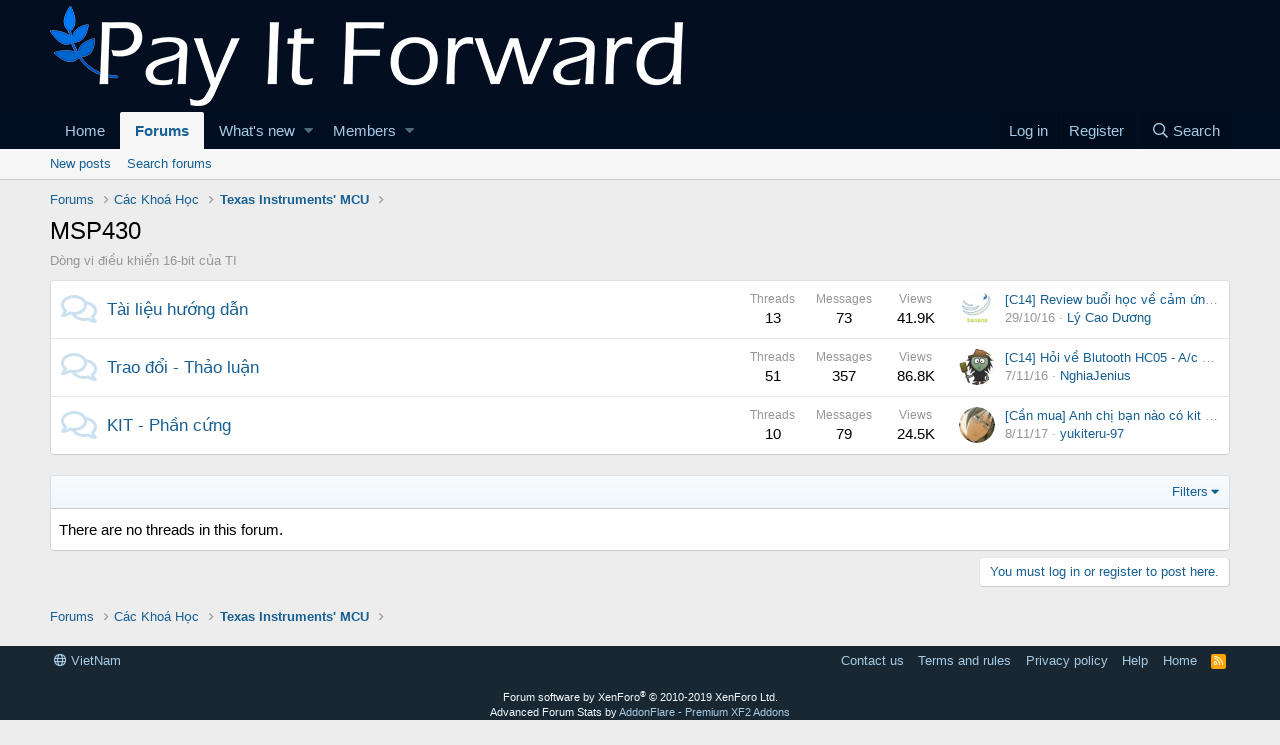

--- FILE ---
content_type: text/html; charset=utf-8
request_url: https://forum.payitforward.edu.vn/forums/97/
body_size: 10140
content:
<!DOCTYPE html>
<html id="XF" lang="vi-VN" dir="LTR"
	data-app="public"
	data-template="forum_view"
	data-container-key="node-97"
	data-content-key=""
	data-logged-in="false"
	data-cookie-prefix="xf_"
	data-csrf="1769076740,2e961e78762287d646e18285abb14003"
	class="has-no-js template-forum_view"
	 data-run-jobs="">
<head>
	<meta charset="utf-8" />
	<meta http-equiv="X-UA-Compatible" content="IE=Edge" />
	<meta name="viewport" content="width=device-width, initial-scale=1, viewport-fit=cover">

	
	
	

	<title>MSP430 | Payitforward Community</title>

	
		<script src="//code.iconify.design/1/1.0.0-rc5/iconify.min.js"></script>
	
		<link rel="canonical" href="https://www.forum.payitforward.edu.vn/forums/97/" />
	
		<link rel="alternate" type="application/rss+xml" title="RSS feed for MSP430" href="/forums/97/index.rss" />
	

	
		
	
	
	<meta property="og:site_name" content="Payitforward Community" />


	
	
		
	
	
	<meta property="og:type" content="website" />


	
	
		
	
	
	
		<meta property="og:title" content="MSP430" />
		<meta property="twitter:title" content="MSP430" />
	


	
	
		
	
	
	
		<meta name="description" content="Dòng vi điều khiển 16-bit của TI" />
		<meta property="og:description" content="Dòng vi điều khiển 16-bit của TI" />
		<meta property="twitter:description" content="Dòng vi điều khiển 16-bit của TI" />
	


	
	
		
	
	
	<meta property="og:url" content="https://forum.payitforward.edu.vn/forums/97/" />


	
	
		
	
	
	
		<meta property="og:image" content="https://forum.payitforward.edu.vn/styles/uniform/xenforo/logo.og.png" />
		<meta property="twitter:image" content="https://forum.payitforward.edu.vn/styles/uniform/xenforo/logo.og.png" />
		<meta property="twitter:card" content="summary" />
	


	

	

	
	

	
	<link rel="preload" href="/styles/fonts/fa/fa-regular-400.woff2" as="font" type="font/woff2" crossorigin="anonymous" />


	<link rel="preload" href="/styles/fonts/fa/fa-solid-900.woff2" as="font" type="font/woff2" crossorigin="anonymous" />


<link rel="preload" href="/styles/fonts/fa/fa-brands-400.woff2" as="font" type="font/woff2" crossorigin="anonymous" />

	<link rel="stylesheet" href="/css.php?css=public%3Anormalize.css%2Cpublic%3Acore.less%2Cpublic%3Aapp.less&amp;s=2&amp;l=2&amp;d=1611426639&amp;k=b43a18d3d76489b69c75ce34e30b658cdf7deb51" />

	

<link rel="stylesheet" href="/css.php?css=public%3ACMTV_Math.less%2Cpublic%3Anode_list.less%2Cpublic%3Astructured_list.less%2Cpublic%3Aextra.less&amp;s=2&amp;l=2&amp;d=1611426639&amp;k=f5f9902ff144c7165a86e72ded86583a9c8f72cd" />

	
		<script src="/js/xf/preamble.min.js?_v=d377e81a"></script>
	


	
		<link rel="icon" type="image/png" href="https://payitforward.edu.vn/Minh/favicon.ico" sizes="32x32" />
	
	
		<link rel="apple-touch-icon" href="https://forum.payitforward.edu.vn/styles/uniform/xenforo/logo.og.png" />
	
	
</head>
<body data-template="forum_view">

<div class="p-pageWrapper" id="top">



<header class="p-header" id="header">
	<div class="p-header-inner">
		<div class="p-header-content">

			<div class="p-header-logo p-header-logo--image">
				<a href="https://www.payitforward.edu.vn/">
					<img src="https://payitforward.edu.vn/Minh/logo.png"
						alt="Payitforward Community"
						 />
				</a>
			</div>

			
		</div>
	</div>
</header>





	<div class="p-navSticky p-navSticky--primary" data-xf-init="sticky-header">
		
	<nav class="p-nav">
		<div class="p-nav-inner">
			<a class="p-nav-menuTrigger" data-xf-click="off-canvas" data-menu=".js-headerOffCanvasMenu" role="button" tabindex="0">
				<i aria-hidden="true"></i>
				<span class="p-nav-menuText">Menu</span>
			</a>

			<div class="p-nav-smallLogo">
				<a href="https://www.payitforward.edu.vn/">
					<img src="https://payitforward.edu.vn/Minh/logo.png"
						alt="Payitforward Community"
					 />
				</a>
			</div>

			<div class="p-nav-scroller hScroller" data-xf-init="h-scroller" data-auto-scroll=".p-navEl.is-selected">
				<div class="hScroller-scroll">
					<ul class="p-nav-list js-offCanvasNavSource">
					
						<li>
							
	<div class="p-navEl " >
		

			
	
	<a href="https://www.payitforward.edu.vn/"
		class="p-navEl-link "
		
		data-xf-key="1"
		data-nav-id="home">Home</a>


			

		
		
	</div>

						</li>
					
						<li>
							
	<div class="p-navEl is-selected" data-has-children="true">
		

			
	
	<a href="/"
		class="p-navEl-link p-navEl-link--splitMenu "
		
		
		data-nav-id="forums">Forums</a>


			<a data-xf-key="2"
				data-xf-click="menu"
				data-menu-pos-ref="< .p-navEl"
				class="p-navEl-splitTrigger"
				role="button"
				tabindex="0"
				aria-label="Toggle expanded"
				aria-expanded="false"
				aria-haspopup="true"></a>

		
		
			<div class="menu menu--structural" data-menu="menu" aria-hidden="true">
				<div class="menu-content">
					
						
	
	
	<a href="/whats-new/posts/"
		class="menu-linkRow u-indentDepth0 js-offCanvasCopy "
		
		
		data-nav-id="newPosts">New posts</a>

	

					
						
	
	
	<a href="/search/?type=post"
		class="menu-linkRow u-indentDepth0 js-offCanvasCopy "
		
		
		data-nav-id="searchForums">Search forums</a>

	

					
				</div>
			</div>
		
	</div>

						</li>
					
						<li>
							
	<div class="p-navEl " data-has-children="true">
		

			
	
	<a href="/whats-new/"
		class="p-navEl-link p-navEl-link--splitMenu "
		
		
		data-nav-id="whatsNew">What's new</a>


			<a data-xf-key="3"
				data-xf-click="menu"
				data-menu-pos-ref="< .p-navEl"
				class="p-navEl-splitTrigger"
				role="button"
				tabindex="0"
				aria-label="Toggle expanded"
				aria-expanded="false"
				aria-haspopup="true"></a>

		
		
			<div class="menu menu--structural" data-menu="menu" aria-hidden="true">
				<div class="menu-content">
					
						
	
	
	<a href="/whats-new/posts/"
		class="menu-linkRow u-indentDepth0 js-offCanvasCopy "
		 rel="nofollow"
		
		data-nav-id="whatsNewPosts">New posts</a>

	

					
						
	
	
	<a href="/whats-new/profile-posts/"
		class="menu-linkRow u-indentDepth0 js-offCanvasCopy "
		 rel="nofollow"
		
		data-nav-id="whatsNewProfilePosts">New profile posts</a>

	

					
						
	
	
	<a href="/whats-new/latest-activity"
		class="menu-linkRow u-indentDepth0 js-offCanvasCopy "
		 rel="nofollow"
		
		data-nav-id="latestActivity">Latest activity</a>

	

					
				</div>
			</div>
		
	</div>

						</li>
					
						<li>
							
	<div class="p-navEl " data-has-children="true">
		

			
	
	<a href="/members/"
		class="p-navEl-link p-navEl-link--splitMenu "
		
		
		data-nav-id="members">Members</a>


			<a data-xf-key="4"
				data-xf-click="menu"
				data-menu-pos-ref="< .p-navEl"
				class="p-navEl-splitTrigger"
				role="button"
				tabindex="0"
				aria-label="Toggle expanded"
				aria-expanded="false"
				aria-haspopup="true"></a>

		
		
			<div class="menu menu--structural" data-menu="menu" aria-hidden="true">
				<div class="menu-content">
					
						
	
	
	<a href="/members/list/"
		class="menu-linkRow u-indentDepth0 js-offCanvasCopy "
		
		
		data-nav-id="registeredMembers">Registered members</a>

	

					
						
	
	
	<a href="/online/"
		class="menu-linkRow u-indentDepth0 js-offCanvasCopy "
		
		
		data-nav-id="currentVisitors">Current visitors</a>

	

					
						
	
	
	<a href="/whats-new/profile-posts/"
		class="menu-linkRow u-indentDepth0 js-offCanvasCopy "
		 rel="nofollow"
		
		data-nav-id="newProfilePosts">New profile posts</a>

	

					
						
	
	
	<a href="/search/?type=profile_post"
		class="menu-linkRow u-indentDepth0 js-offCanvasCopy "
		
		
		data-nav-id="searchProfilePosts">Search profile posts</a>

	

					
				</div>
			</div>
		
	</div>

						</li>
					
					</ul>
				</div>
			</div>

			<div class="p-nav-opposite">
				<div class="p-navgroup p-account p-navgroup--guest">
					
						<a href="/login/" class="p-navgroup-link p-navgroup-link--textual p-navgroup-link--logIn"
							data-xf-click="overlay" data-follow-redirects="on">
							<span class="p-navgroup-linkText">Log in</span>
						</a>
						
							<a href="/register/" class="p-navgroup-link p-navgroup-link--textual p-navgroup-link--register"
								data-xf-click="overlay" data-follow-redirects="on">
								<span class="p-navgroup-linkText">Register</span>
							</a>
						
					
				</div>

				<div class="p-navgroup p-discovery">
					<a href="/whats-new/"
						class="p-navgroup-link p-navgroup-link--iconic p-navgroup-link--whatsnew"
						aria-label="What&#039;s new"
						title="What&#039;s new">
						<i aria-hidden="true"></i>
						<span class="p-navgroup-linkText">What's new</span>
					</a>

					
						<a href="/search/"
							class="p-navgroup-link p-navgroup-link--iconic p-navgroup-link--search"
							data-xf-click="menu"
							data-xf-key="/"
							aria-label="Search"
							aria-expanded="false"
							aria-haspopup="true"
							title="Search">
							<i aria-hidden="true"></i>
							<span class="p-navgroup-linkText">Search</span>
						</a>
						<div class="menu menu--structural menu--wide" data-menu="menu" aria-hidden="true">
							<form action="/search/search" method="post"
								class="menu-content"
								data-xf-init="quick-search">

								<h3 class="menu-header">Search</h3>
								
								<div class="menu-row">
									
										<div class="inputGroup inputGroup--joined">
											<input type="text" class="input" name="keywords" placeholder="Search..." aria-label="Search" data-menu-autofocus="true" />
											
			<select name="constraints" class="js-quickSearch-constraint input" aria-label="Search within">
				<option value="">Everywhere</option>
<option value="{&quot;search_type&quot;:&quot;post&quot;}">Threads</option>
<option value="{&quot;search_type&quot;:&quot;post&quot;,&quot;c&quot;:{&quot;nodes&quot;:[97],&quot;child_nodes&quot;:1}}">This forum</option>

			</select>
		
										</div>
									
								</div>

								
								<div class="menu-row">
									<label class="iconic"><input type="checkbox"  name="c[title_only]" value="1" /><i aria-hidden="true"></i><span class="iconic-label">Search titles only</span></label>

								</div>
								
								<div class="menu-row">
									<div class="inputGroup">
										<span class="inputGroup-text" id="ctrl_search_menu_by_member">By:</span>
										<input type="text" class="input" name="c[users]" data-xf-init="auto-complete" placeholder="Member" aria-labelledby="ctrl_search_menu_by_member" />
									</div>
								</div>
								<div class="menu-footer">
									<span class="menu-footer-controls">
										<button type="submit" class="button--primary button button--icon button--icon--search"><span class="button-text">Search</span></button>
										<a href="/search/" class="button"><span class="button-text">Advanced search...</span></a>
									</span>
								</div>

								<input type="hidden" name="_xfToken" value="1769076740,2e961e78762287d646e18285abb14003" />
							</form>
						</div>
					
				</div>
			</div>
		</div>
	</nav>

	</div>
	
	
		<div class="p-sectionLinks">
			<div class="p-sectionLinks-inner hScroller" data-xf-init="h-scroller">
				<div class="hScroller-scroll">
					<ul class="p-sectionLinks-list">
					
						<li>
							
	<div class="p-navEl " >
		

			
	
	<a href="/whats-new/posts/"
		class="p-navEl-link "
		
		data-xf-key="alt+1"
		data-nav-id="newPosts">New posts</a>


			

		
		
	</div>

						</li>
					
						<li>
							
	<div class="p-navEl " >
		

			
	
	<a href="/search/?type=post"
		class="p-navEl-link "
		
		data-xf-key="alt+2"
		data-nav-id="searchForums">Search forums</a>


			

		
		
	</div>

						</li>
					
					</ul>
				</div>
			</div>
		</div>
	



<div class="offCanvasMenu offCanvasMenu--nav js-headerOffCanvasMenu" data-menu="menu" aria-hidden="true" data-ocm-builder="navigation">
	<div class="offCanvasMenu-backdrop" data-menu-close="true"></div>
	<div class="offCanvasMenu-content">
		<div class="offCanvasMenu-header">
			Menu
			<a class="offCanvasMenu-closer" data-menu-close="true" role="button" tabindex="0" aria-label="Close"></a>
		</div>
		
			<div class="p-offCanvasRegisterLink">
				<div class="offCanvasMenu-linkHolder">
					<a href="/login/" class="offCanvasMenu-link" data-xf-click="overlay" data-menu-close="true">
						Log in
					</a>
				</div>
				<hr class="offCanvasMenu-separator" />
				
					<div class="offCanvasMenu-linkHolder">
						<a href="/register/" class="offCanvasMenu-link" data-xf-click="overlay" data-menu-close="true">
							Register
						</a>
					</div>
					<hr class="offCanvasMenu-separator" />
				
			</div>
		
		<div class="js-offCanvasNavTarget"></div>
	</div>
</div>

<div class="p-body">
	<div class="p-body-inner">
		<!--XF:EXTRA_OUTPUT-->

		

		

		
		
	
		<ul class="p-breadcrumbs "
			itemscope itemtype="https://schema.org/BreadcrumbList">
		
			

			
			
				
				
	<li itemprop="itemListElement" itemscope itemtype="https://schema.org/ListItem">
		<a href="/" itemprop="item">
			<span itemprop="name">Forums</span>
		</a>
		<meta itemprop="position" content="1" />
	</li>

			

			
			
				
				
	<li itemprop="itemListElement" itemscope itemtype="https://schema.org/ListItem">
		<a href="/.#cac-khoa-h-c.14" itemprop="item">
			<span itemprop="name">Các Khoá Học</span>
		</a>
		<meta itemprop="position" content="2" />
	</li>

			
				
				
	<li itemprop="itemListElement" itemscope itemtype="https://schema.org/ListItem">
		<a href="/forums/38/" itemprop="item">
			<span itemprop="name">Texas Instruments&#039; MCU</span>
		</a>
		<meta itemprop="position" content="3" />
	</li>

			

		
		</ul>
	

		

		
	<noscript><div class="blockMessage blockMessage--important blockMessage--iconic u-noJsOnly">JavaScript is disabled. For a better experience, please enable JavaScript in your browser before proceeding.</div></noscript>

		
	<!--[if lt IE 9]><div class="blockMessage blockMessage&#45;&#45;important blockMessage&#45;&#45;iconic">You are using an out of date browser. It  may not display this or other websites correctly.<br />You should upgrade or use an <a href="https://www.google.com/chrome/browser/" target="_blank">alternative browser</a>.</div><![endif]-->


		
			<div class="p-body-header">
			
				
					<div class="p-title ">
					
						
							<h1 class="p-title-value">MSP430</h1>
						
						
					
					</div>
				

				
					<div class="p-description">Dòng vi điều khiển 16-bit của TI</div>
				
			
			</div>
		

		<div class="p-body-main  ">
			

			<div class="p-body-content">
				
				<div class="p-body-pageContent">





	
	
	






	

	
		
	








	
	<div class="block">
		<div class="block-container">
			<div class="block-body">
				
	
	
		
	
	
	
		
	

	<div class="node node--id100 node--depth2 node--forum node--read">
		<div class="node-body">
			<span class="node-icon" aria-hidden="true"><i></i></span>
			<div class="node-main js-nodeMain">
				

				
				<h3 class="node-title">
					<a href="/forums/100/" data-xf-init="element-tooltip" data-shortcut="node-description">Tài liệu hướng dẫn</a>
				</h3>
				

				<div class="node-meta">
					
						<div class="node-statsMeta">
							<dl class="pairs pairs--inline">
								<dt>Threads</dt>
								<dd>13</dd>
							</dl>
							<dl class="pairs pairs--inline">
								<dt>Messages</dt>
								<dd>73</dd>
							</dl>
						
<dl class="pairs pairs--inline">
	<dt>Views</dt>
	<dd>41.9K</dd>
</dl>	
</div>
					

					
						
	
	

					
				</div>

				

				
			</div>

			
				<div class="node-stats">
					<dl class="pairs pairs--rows">
						<dt>Threads</dt>
						<dd>13</dd>
					</dl>
					<dl class="pairs pairs--rows">
						<dt>Messages</dt>
						<dd>73</dd>
					</dl>
				
<dl class="pairs pairs--rows">
	<dt>Views</dt>
	<dd>41.9K</dd>
</dl>	
</div>
			

			<div class="node-extra">
				
					<div class="node-extra-icon">
						
							<a href="/members/30027/" class="avatar avatar--xs" data-user-id="30027" data-xf-init="member-tooltip">
			<img src="/data/avatars/s/30/30027.jpg?1479298379" srcset="/data/avatars/m/30/30027.jpg?1479298379 2x" alt="Lý Cao Dương" class="avatar-u30027-s" /> 
		</a>
						
					</div>
					<div class="node-extra-row">
						
							<a href="/threads/2511/post-15497" class="node-extra-title" title="[C14] Review buổi học về cảm ứng điện dung 09/10">[C14] Review buổi học về cảm ứng điện dung 09/10</a>
						
					</div>
					<div class="node-extra-row">
						<ul class="listInline listInline--bullet">
							<li><time  class="node-extra-date u-dt" dir="auto" datetime="2016-10-29T21:35:03+0700" data-time="1477751703" data-date-string="29/10/16" data-time-string="21:35" title="29/10/16 at 21:35">29/10/16</time></li>
							
								<li class="node-extra-user"><a href="/members/30027/" class="username " dir="auto" data-user-id="30027" data-xf-init="member-tooltip">Lý Cao Dương</a></li>
							
						</ul>
					</div>
				
			</div>
		</div>
	</div>

	


	

	
		
	
	
	
		
	

	<div class="node node--id101 node--depth2 node--forum node--read">
		<div class="node-body">
			<span class="node-icon" aria-hidden="true"><i></i></span>
			<div class="node-main js-nodeMain">
				

				
				<h3 class="node-title">
					<a href="/forums/101/" data-xf-init="element-tooltip" data-shortcut="node-description">Trao đổi - Thảo luận</a>
				</h3>
				

				<div class="node-meta">
					
						<div class="node-statsMeta">
							<dl class="pairs pairs--inline">
								<dt>Threads</dt>
								<dd>51</dd>
							</dl>
							<dl class="pairs pairs--inline">
								<dt>Messages</dt>
								<dd>357</dd>
							</dl>
						
<dl class="pairs pairs--inline">
	<dt>Views</dt>
	<dd>86.8K</dd>
</dl>	
</div>
					

					
						
	
	

					
				</div>

				

				
			</div>

			
				<div class="node-stats">
					<dl class="pairs pairs--rows">
						<dt>Threads</dt>
						<dd>51</dd>
					</dl>
					<dl class="pairs pairs--rows">
						<dt>Messages</dt>
						<dd>357</dd>
					</dl>
				
<dl class="pairs pairs--rows">
	<dt>Views</dt>
	<dd>86.8K</dd>
</dl>	
</div>
			

			<div class="node-extra">
				
					<div class="node-extra-icon">
						
							<a href="/members/17024/" class="avatar avatar--xs" data-user-id="17024" data-xf-init="member-tooltip">
			<img src="/data/avatars/s/17/17024.jpg?1437371187" srcset="/data/avatars/m/17/17024.jpg?1437371187 2x" alt="NghiaJenius" class="avatar-u17024-s" /> 
		</a>
						
					</div>
					<div class="node-extra-row">
						
							<a href="/threads/2556/post-15557" class="node-extra-title" title="[C14] Hỏi về Blutooth HC05 - A/c nào có thời gian thương tình giúp e với">[C14] Hỏi về Blutooth HC05 - A/c nào có thời gian thương tình giúp e với</a>
						
					</div>
					<div class="node-extra-row">
						<ul class="listInline listInline--bullet">
							<li><time  class="node-extra-date u-dt" dir="auto" datetime="2016-11-07T22:55:24+0700" data-time="1478534124" data-date-string="7/11/16" data-time-string="22:55" title="7/11/16 at 22:55">7/11/16</time></li>
							
								<li class="node-extra-user"><a href="/members/17024/" class="username " dir="auto" data-user-id="17024" data-xf-init="member-tooltip">NghiaJenius</a></li>
							
						</ul>
					</div>
				
			</div>
		</div>
	</div>

	


	

	
		
	
	
	
		
	

	<div class="node node--id126 node--depth2 node--forum node--read">
		<div class="node-body">
			<span class="node-icon" aria-hidden="true"><i></i></span>
			<div class="node-main js-nodeMain">
				

				
				<h3 class="node-title">
					<a href="/forums/126/" data-xf-init="element-tooltip" data-shortcut="node-description">KIT - Phần cứng</a>
				</h3>
				

				<div class="node-meta">
					
						<div class="node-statsMeta">
							<dl class="pairs pairs--inline">
								<dt>Threads</dt>
								<dd>10</dd>
							</dl>
							<dl class="pairs pairs--inline">
								<dt>Messages</dt>
								<dd>79</dd>
							</dl>
						
<dl class="pairs pairs--inline">
	<dt>Views</dt>
	<dd>24.5K</dd>
</dl>	
</div>
					

					
						
	
	

					
				</div>

				

				
			</div>

			
				<div class="node-stats">
					<dl class="pairs pairs--rows">
						<dt>Threads</dt>
						<dd>10</dd>
					</dl>
					<dl class="pairs pairs--rows">
						<dt>Messages</dt>
						<dd>79</dd>
					</dl>
				
<dl class="pairs pairs--rows">
	<dt>Views</dt>
	<dd>24.5K</dd>
</dl>	
</div>
			

			<div class="node-extra">
				
					<div class="node-extra-icon">
						
							<a href="/members/29740/" class="avatar avatar--xs" data-user-id="29740" data-xf-init="member-tooltip">
			<img src="/data/avatars/s/29/29740.jpg?1446722825" srcset="/data/avatars/m/29/29740.jpg?1446722825 2x" alt="yukiteru-97" class="avatar-u29740-s" /> 
		</a>
						
					</div>
					<div class="node-extra-row">
						
							<a href="/threads/2876/post-16175" class="node-extra-title" title="[Cần mua] Anh chị bạn nào có kit MSP430 lauchpad cần bán không ạ">[Cần mua] Anh chị bạn nào có kit MSP430 lauchpad cần bán không ạ</a>
						
					</div>
					<div class="node-extra-row">
						<ul class="listInline listInline--bullet">
							<li><time  class="node-extra-date u-dt" dir="auto" datetime="2017-11-08T20:00:40+0700" data-time="1510146040" data-date-string="8/11/17" data-time-string="20:00" title="8/11/17 at 20:00">8/11/17</time></li>
							
								<li class="node-extra-user"><a href="/members/29740/" class="username " dir="auto" data-user-id="29740" data-xf-init="member-tooltip">yukiteru-97</a></li>
							
						</ul>
					</div>
				
			</div>
		</div>
	</div>

	


	

	

			</div>
		</div>
	</div>
	





<div class="block" data-xf-init="" data-type="thread" data-href="/inline-mod/">

	<div class="block-outer"></div>

	
	

	<div class="block-container">
		<div class="block-filterBar">
			<div class="filterBar">
				

				<a class="filterBar-menuTrigger" data-xf-click="menu" role="button" tabindex="0" aria-expanded="false" aria-haspopup="true">Filters</a>
				<div class="menu menu--wide" data-menu="menu" aria-hidden="true"
					data-href="/forums/97/filters"
					data-load-target=".js-filterMenuBody">
					<div class="menu-content">
						<h4 class="menu-header">Show only:</h4>
						<div class="js-filterMenuBody">
							<div class="menu-row">Loading...</div>
						</div>
					</div>
				</div>
			</div>
		</div>

		

		<div class="block-body">
			<div class="structItemContainer">
				

	

	


				
					<div class="structItemContainer-group js-threadList">
						<div class="structItem js-emptyThreadList">
							<div class="structItem-cell">There are no threads in this forum.</div>
						</div>
					</div>
				
			</div>
		</div>
	</div>

	<div class="block-outer block-outer--after">
		
		
<div class="block-outer-opposite"><a href="javascript:void(0)" class="th_reactplus_showHiddenLink js-thReactPlusShowHidden is-hidden" data-xf-init="tooltip" title="Show hidden content by {{names}}">Show hidden low quality content</a></div>
		
			<div class="block-outer-opposite">
				
					<a href="/login/" class="button--link button" data-xf-click="overlay"><span class="button-text">
						You must log in or register to post here.
					</span></a>
				
			</div>
		
	</div>
</div>


</div>
				
			</div>

			
		</div>

		
		
	
		<ul class="p-breadcrumbs p-breadcrumbs--bottom"
			itemscope itemtype="https://schema.org/BreadcrumbList">
		
			

			
			
				
				
	<li itemprop="itemListElement" itemscope itemtype="https://schema.org/ListItem">
		<a href="/" itemprop="item">
			<span itemprop="name">Forums</span>
		</a>
		<meta itemprop="position" content="1" />
	</li>

			

			
			
				
				
	<li itemprop="itemListElement" itemscope itemtype="https://schema.org/ListItem">
		<a href="/.#cac-khoa-h-c.14" itemprop="item">
			<span itemprop="name">Các Khoá Học</span>
		</a>
		<meta itemprop="position" content="2" />
	</li>

			
				
				
	<li itemprop="itemListElement" itemscope itemtype="https://schema.org/ListItem">
		<a href="/forums/38/" itemprop="item">
			<span itemprop="name">Texas Instruments&#039; MCU</span>
		</a>
		<meta itemprop="position" content="3" />
	</li>

			

		
		</ul>
	

		
	</div>
</div>

<footer class="p-footer" id="footer">
	<div class="p-footer-inner">

		<div class="p-footer-row">
			
				<div class="p-footer-row-main">
					<ul class="p-footer-linkList">
					
						
						
							<li><a href="/misc/language" data-xf-click="overlay"
								data-xf-init="tooltip" title="Language chooser" rel="nofollow">
								<i class="fa--xf far fa-globe" aria-hidden="true"></i> VietNam</a></li>
						
					
					</ul>
				</div>
			
			<div class="p-footer-row-opposite">
				<ul class="p-footer-linkList">
					
						
							<li><a href="/misc/contact/" data-xf-click="overlay">Contact us</a></li>
						
					

					
						<li><a href="https://www.payitforward.edu.vn/forum/index.php?threads/n%E1%BB%99i-quy-forum-pif.2/">Terms and rules</a></li>
					

					
						<li><a href="https://www.payitforward.edu.vn/forum/index.php?threads/n%E1%BB%99i-quy-forum-pif.2/">Privacy policy</a></li>
					

					
						<li><a href="/help/">Help</a></li>
					

					
						<li><a href="https://www.payitforward.edu.vn/">Home</a></li>
					

					<li><a href="/forums/-/index.rss" target="_blank" class="p-footer-rssLink" title="RSS"><span aria-hidden="true"><i class="fa--xf far fa-rss" aria-hidden="true"></i><span class="u-srOnly">RSS</span></span></a></li>
				</ul>
			</div>
		</div>

		
			<div class="p-footer-copyright">
			
				<a href="https://xenforo.com" class="u-concealed" dir="ltr" target="_blank">Forum software by XenForo<sup>&reg;</sup> <span class="copyright">&copy; 2010-2019 XenForo Ltd.</span></a><div data-af-cp style="margin: 0 auto;"><a class="u-concealed" target="_blank" href="https://www.addonflare.com">Advanced Forum Stats by <span style="color:#a5cae4;">AddonFlare - Premium XF2 Addons</span></a></div>
				<span class="thBranding"> | <a href="https://www.themehouse.com/?utm_source=payitforward.edu.vn&utm_medium=xf2product&utm_campaign=product_branding" class="u-concealed" target="_BLANK" nofollow="nofollow">Add-ons by ThemeHouse</a></span>
			
			</div>
		

		
	</div>
</footer>

</div> <!-- closing p-pageWrapper -->

<div class="u-bottomFixer js-bottomFixTarget">
	
	
</div>


	<div class="u-scrollButtons js-scrollButtons" data-trigger-type="up">
		<a href="#top" class="button--scroll button" data-xf-click="scroll-to"><span class="button-text"><i class="fa--xf far fa-arrow-up" aria-hidden="true"></i><span class="u-srOnly">Top</span></span></a>
		
	</div>



	<script src="/js/vendor/jquery/jquery-3.3.1.min.js?_v=d377e81a"></script>
	<script src="/js/vendor/vendor-compiled.js?_v=d377e81a"></script>
	<script src="/js/xf/core-compiled.js?_v=d377e81a"></script>
	

<script src="/js/CMTV/Math/preview-observer.min.js?_v=d377e81a"></script>
<script src="/js/themehouse/reactplus/defaultReaction.min.js?_v=d377e81a"></script>
<script src="/js/themehouse/reactplus/hiddenContent.min.js?_v=d377e81a"></script>
<script src="/js/CMTV/Math/selector-resolver.min.js?_v=d377e81a"></script>
<script>

        jQuery.extend(XF.phrases, {
            th_reactplus_loading_reactions: 'Loading reactions...'
        });
    
</script>


    
        
    

	

    

	<script class="js-thReactMenu" type="text/template">
		<div class="menu menu--emoji" data-menu="menu" aria-hidden="true"
			 data-href="#"
			 data-load-target=".js-xfSmilieMenuBody">
			<div class="menu-content">
				<div class="js-xfSmilieMenuBody">
					<div class="menu-row">Loading...</div>
				</div>
			</div>
		</div>
	</script>


<script type="text/x-mathjax-config">
  MathJax.Hub.Config({
  	// CMTV_Math_MathJax_CONFIG_START
    
	tex2jax: {
		processClass: 	"mathjax-proceed",
		ignoreClass:	"mathjax-skip"
	},
	asciimath2jax: {
		processClass: 	"mathjax-proceed",
		ignoreClass:	"mathjax-skip"
	},
	
  	showMathMenu:  1,
  	messageStyle: "none",
	displayAlign: "center",
	
	// CMTV_Math_MathJax_CONFIG_END
  });
</script>

<script class="js-CMTV_Math_renderOptions" type="application/json">{"where":"positions","positions":{"titles":1,"content":1,"pages":1,"signatures":1,"about":1}}</script>
<script class="js-CMTV_Math_customRenderSelectors" type="application/json">[]</script>
<script class="js-CMTV_Math_customSkipSelectors" type="application/json">[]</script>

<script class="js-CMTV_Math_predefinedSelectors" type="application/json">
	{
		"titles": [
			".p-title-value",
			".contentRow-title",
			".p-body-sidebar .contentRow-main > a",
			".resourceSidebarList .contentRow-main > a",
			".node-extra-title",
			".structItem-title"
		],
		
		"content": [
			".message-body",
			".contentRow-snippet",
			".tooltip-content",
			".resourceBody-main",
			".structItem-resourceTagLine",
			".bbCodePreview-content",
			".comment-body",
			"[data-widget-definition='new_profile_posts'] .contentRow-faderContent"
		],
		
		"pages": [
			"[data-template='help_page'] .p-body-pageContent",
			"[data-template='help_page'] .p-body-sideNavContent",
			"[data-template='help_index'] .p-body-pageContent",
			"[data-template='help_index'] .p-body-sideNavContent"
		],
		
		"signatures": [
			".message-signature",
			"[data-template=member_view] .block-row:contains(Signature)"
		],
		
		"about": [
			"[data-template=member_view] .block-row:first-of-type"
		],
		
		"skipDefault": [
			".bbCodeBlock",
			".bbCodeInline",
			".fr-box"
		]
	}
</script>


<script>CMTV_Math.SResolver.resolve();</script>




	




<script src="https://cdnjs.cloudflare.com/ajax/libs/mathjax/2.7.5/latest.js?config=TeX-MML-AM_CHTML&locale=vi" async></script>
	<script>
		jQuery.extend(true, XF.config, {
			// 
			userId: 0,
			enablePush: false,
			pushAppServerKey: '',
			url: {
				fullBase: 'https://forum.payitforward.edu.vn/',
				basePath: '/',
				css: '/css.php?css=__SENTINEL__&s=2&l=2&d=1611426639',
				keepAlive: '/login/keep-alive'
			},
			cookie: {
				path: '/',
				domain: '',
				prefix: 'xf_',
				secure: true
			},
			csrf: '1769076740,2e961e78762287d646e18285abb14003',
			js: {"\/js\/CMTV\/Math\/preview-observer.min.js?_v=d377e81a":true,"\/js\/themehouse\/reactplus\/defaultReaction.min.js?_v=d377e81a":true,"\/js\/themehouse\/reactplus\/hiddenContent.min.js?_v=d377e81a":true,"\/js\/CMTV\/Math\/selector-resolver.min.js?_v=d377e81a":true},
			css: {"public:CMTV_Math.less":true,"public:node_list.less":true,"public:structured_list.less":true,"public:extra.less":true},
			time: {
				now: 1769076740,
				today: 1769014800,
				todayDow: 4
			},
			borderSizeFeature: '3px',
			fontAwesomeWeight: 'r',
			enableRtnProtect: true,
			enableFormSubmitSticky: true,
			uploadMaxFilesize: 8388608,
			allowedVideoExtensions: ["m4v","mov","mp4","mp4v","mpeg","mpg","ogv","webm"],
			shortcodeToEmoji: true,
			visitorCounts: {
				conversations_unread: '0',
				alerts_unread: '0',
				total_unread: '0',
				title_count: true,
				icon_indicator: true
			},
			jsState: {},
			publicMetadataLogoUrl: 'https://forum.payitforward.edu.vn/styles/uniform/xenforo/logo.og.png',
			publicPushBadgeUrl: 'https://forum.payitforward.edu.vn/styles/default/xenforo/bell.png'
		});

		jQuery.extend(XF.phrases, {
			// 
			date_x_at_time_y: "{date} at {time}",
			day_x_at_time_y:  "{day} at {time}",
			yesterday_at_x:   "Yesterday at {time}",
			x_minutes_ago:    "{minutes} minutes ago",
			one_minute_ago:   "1 minute ago",
			a_moment_ago:     "A moment ago",
			today_at_x:       "Today at {time}",
			in_a_moment:      "In a moment",
			in_a_minute:      "In a minute",
			in_x_minutes:     "In {minutes} minutes",
			later_today_at_x: "Later today at {time}",
			tomorrow_at_x:    "Tomorrow at {time}",

			day0: "Sunday",
			day1: "Monday",
			day2: "Tuesday",
			day3: "Wednesday",
			day4: "Thursday",
			day5: "Friday",
			day6: "Saturday",

			dayShort0: "Sun",
			dayShort1: "Mon",
			dayShort2: "Tue",
			dayShort3: "Wed",
			dayShort4: "Thu",
			dayShort5: "Fri",
			dayShort6: "Sat",

			month0: "January",
			month1: "February",
			month2: "March",
			month3: "April",
			month4: "May",
			month5: "June",
			month6: "July",
			month7: "August",
			month8: "September",
			month9: "October",
			month10: "November",
			month11: "December",

			active_user_changed_reload_page: "The active user has changed. Reload the page for the latest version.",
			server_did_not_respond_in_time_try_again: "The server did not respond in time. Please try again.",
			oops_we_ran_into_some_problems: "Oops! We ran into some problems.",
			oops_we_ran_into_some_problems_more_details_console: "Oops! We ran into some problems. Please try again later. More error details may be in the browser console.",
			file_too_large_to_upload: "The file is too large to be uploaded.",
			uploaded_file_is_too_large_for_server_to_process: "The uploaded file is too large for the server to process.",
			files_being_uploaded_are_you_sure: "Files are still being uploaded. Are you sure you want to submit this form?",
			attach: "Attach files",
			rich_text_box: "Rich text box",
			close: "Close",
			link_copied_to_clipboard: "Link copied to clipboard.",
			text_copied_to_clipboard: "Text copied to clipboard.",
			loading: "Loading...",

			processing: "Processing",
			'processing...': "Processing...",

			showing_x_of_y_items: "Showing {count} of {total} items",
			showing_all_items: "Showing all items",
			no_items_to_display: "No items to display",

			push_enable_notification_title: "Push notifications enabled successfully at Payitforward Community",
			push_enable_notification_body: "Thank you for enabling push notifications!"
		});
	</script>

	<form style="display:none" hidden="hidden">
		<input type="text" name="_xfClientLoadTime" value="" id="_xfClientLoadTime" title="_xfClientLoadTime" tabindex="-1" />
	</form>

	



	<script type="text/template" id="xfReactTooltipTemplate">
		<div class="tooltip-content-inner">
			<div class="reactTooltip">
				
					<a href="#" class="reaction reaction--1" data-reaction-id="1"><i aria-hidden="true"></i><img src="[data-uri]" class="reaction-sprite js-reaction" alt="Like" title="Like" data-xf-init="tooltip" /></a>
				
					<a href="#" class="reaction reaction--2" data-reaction-id="2"><i aria-hidden="true"></i><img src="[data-uri]" class="reaction-sprite js-reaction" alt="Love" title="Love" data-xf-init="tooltip" /></a>
				
					<a href="#" class="reaction reaction--3" data-reaction-id="3"><i aria-hidden="true"></i><img src="[data-uri]" class="reaction-sprite js-reaction" alt="Haha" title="Haha" data-xf-init="tooltip" /></a>
				
					<a href="#" class="reaction reaction--4" data-reaction-id="4"><i aria-hidden="true"></i><img src="[data-uri]" class="reaction-sprite js-reaction" alt="Wow" title="Wow" data-xf-init="tooltip" /></a>
				
					<a href="#" class="reaction reaction--5" data-reaction-id="5"><i aria-hidden="true"></i><img src="[data-uri]" class="reaction-sprite js-reaction" alt="Sad" title="Sad" data-xf-init="tooltip" /></a>
				
					<a href="#" class="reaction reaction--6" data-reaction-id="6"><i aria-hidden="true"></i><img src="[data-uri]" class="reaction-sprite js-reaction" alt="Angry" title="Angry" data-xf-init="tooltip" /></a>
				
			</div>
		</div>
	</script>




</body>
</html>











--- FILE ---
content_type: text/css; charset=utf-8
request_url: https://forum.payitforward.edu.vn/css.php?css=public%3ACMTV_Math.less%2Cpublic%3Anode_list.less%2Cpublic%3Astructured_list.less%2Cpublic%3Aextra.less&s=2&l=2&d=1611426639&k=f5f9902ff144c7165a86e72ded86583a9c8f72cd
body_size: 3293
content:
@charset "UTF-8";

/********* public:CMTV_Math.less ********/
#editor_math_form .preview-loading,#editor_math_form .preview-container{opacity:0;transition:opacity .2s}#editor_math_form .preview-loading.showing,#editor_math_form .preview-container.showing{opacity:1}#editor_math_form .preview-loading{margin-right:5px}#editor_math_form .preview-container{display:flex;align-items:center;justify-content:center;min-height:100px}#editor_math_form .preview-container .empty,#editor_math_form .preview-container .error{font-size:120%;color:#969696}#editor_math_form .preview-container .preview{overflow:auto}#MathJax_MenuFrame{z-index:10000 !important}.mjx-chtml,.MathJax_Display,.MathJax,.MathJax_PHTML,.MathJax_PHTML_Display,.MathJax_SVG,.MathJax_SVG_Display,.MathJax_PlainSource,.MathJax_PlainSource_Display,.MathJax_MathML{padding-bottom:5px;overflow:hidden;overflow-x:auto}.mjx-chtml::-webkit-scrollbar,.MathJax_Display::-webkit-scrollbar,.MathJax::-webkit-scrollbar,.MathJax_PHTML::-webkit-scrollbar,.MathJax_PHTML_Display::-webkit-scrollbar,.MathJax_SVG::-webkit-scrollbar,.MathJax_SVG_Display::-webkit-scrollbar,.MathJax_PlainSource::-webkit-scrollbar,.MathJax_PlainSource_Display::-webkit-scrollbar,.MathJax_MathML::-webkit-scrollbar{width:7px;height:7px}.mjx-chtml::-webkit-scrollbar-track,.MathJax_Display::-webkit-scrollbar-track,.MathJax::-webkit-scrollbar-track,.MathJax_PHTML::-webkit-scrollbar-track,.MathJax_PHTML_Display::-webkit-scrollbar-track,.MathJax_SVG::-webkit-scrollbar-track,.MathJax_SVG_Display::-webkit-scrollbar-track,.MathJax_PlainSource::-webkit-scrollbar-track,.MathJax_PlainSource_Display::-webkit-scrollbar-track,.MathJax_MathML::-webkit-scrollbar-track{background:transparent}.mjx-chtml::-webkit-scrollbar-thumb,.MathJax_Display::-webkit-scrollbar-thumb,.MathJax::-webkit-scrollbar-thumb,.MathJax_PHTML::-webkit-scrollbar-thumb,.MathJax_PHTML_Display::-webkit-scrollbar-thumb,.MathJax_SVG::-webkit-scrollbar-thumb,.MathJax_SVG_Display::-webkit-scrollbar-thumb,.MathJax_PlainSource::-webkit-scrollbar-thumb,.MathJax_PlainSource_Display::-webkit-scrollbar-thumb,.MathJax_MathML::-webkit-scrollbar-thumb{background:#c9c9c9}.mjx-chtml::-webkit-scrollbar-thumb:hover,.MathJax_Display::-webkit-scrollbar-thumb:hover,.MathJax::-webkit-scrollbar-thumb:hover,.MathJax_PHTML::-webkit-scrollbar-thumb:hover,.MathJax_PHTML_Display::-webkit-scrollbar-thumb:hover,.MathJax_SVG::-webkit-scrollbar-thumb:hover,.MathJax_SVG_Display::-webkit-scrollbar-thumb:hover,.MathJax_PlainSource::-webkit-scrollbar-thumb:hover,.MathJax_PlainSource_Display::-webkit-scrollbar-thumb:hover,.MathJax_MathML::-webkit-scrollbar-thumb:hover{background:#b0b0b0}.mjx-chtml::-webkit-scrollbar-thumb:active,.MathJax_Display::-webkit-scrollbar-thumb:active,.MathJax::-webkit-scrollbar-thumb:active,.MathJax_PHTML::-webkit-scrollbar-thumb:active,.MathJax_PHTML_Display::-webkit-scrollbar-thumb:active,.MathJax_SVG::-webkit-scrollbar-thumb:active,.MathJax_SVG_Display::-webkit-scrollbar-thumb:active,.MathJax_PlainSource::-webkit-scrollbar-thumb:active,.MathJax_PlainSource_Display::-webkit-scrollbar-thumb:active,.MathJax_MathML::-webkit-scrollbar-thumb:active{background:#969696}

/********* public:node_list.less ********/
.node-icon .iconify{display:block;line-height:1;font-size:36px;color:#cbe1f0}.node--unread .node-icon .iconify{opacity:1;color:#f3c07e}.subNodeLink--iconify:before{display:none !important}.subNodeLink--iconify .iconify{color:#cbe1f0;margin-right:.3em}.subNodeLink--iconify.subNodeLink--unread .iconify{color:#f3c07e}.node+.node{border-top:1px solid #e8e8e8}.node-body{display:table;table-layout:fixed;width:100%}.node-icon{display:table-cell;vertical-align:middle;text-align:center;width:46px;padding:10px 0 10px 10px}.node-icon i{display:block;line-height:1.125;font-size:32px}.node-icon i:before{font-family:'Font Awesome 5 Pro';font-size:inherit;font-style:normal;font-weight:400;text-rendering:auto;-webkit-font-smoothing:antialiased;-moz-osx-font-smoothing:grayscale;color:#cbe1f0}.node--unread .node-icon i:before{opacity:1;color:#f3c07e}.node--forum .node-icon i:before,.node--category .node-icon i:before{content:"\f086"}.node--page .node-icon i:before{content:"\f15c"}.node--link .node-icon i:before{content:"\f0c1"}.node-main{display:table-cell;vertical-align:middle;padding:10px}.node-stats{display:table-cell;width:140px;vertical-align:middle;text-align:center;padding:10px 0}.node-stats>dl.pairs.pairs--rows{width:50%;float:left;margin:0;padding:0 3px}.node-stats>dl.pairs.pairs--rows:first-child{padding-left:0}.node-stats>dl.pairs.pairs--rows:last-child{padding-right:0}.node-stats.node-stats--single{width:100px}.node-stats.node-stats--single>dl.pairs.pairs--rows{width:100%;float:none}.node-stats.node-stats--triple{width:240px}.node-stats.node-stats--triple>dl.pairs.pairs--rows{width:33.333%}@media (max-width:1000px){.node-stats{display:none}}.node-extra{display:table-cell;vertical-align:middle;width:280px;padding:10px;font-size:13px}.node-extra-row{overflow:hidden;white-space:nowrap;word-wrap:normal;text-overflow:ellipsis;color:#969696}.node-extra-icon{padding-right:10px;float:left}.node-extra-icon .avatar{width:36px;height:36px;font-size:22px}.node-extra-placeholder{font-style:italic}.node-title{margin:0;padding:0;font-size:17px;font-weight:400}.node--unread .node-title{font-weight:700}.node-description{font-size:13px;color:#4b4b4b}.has-js:not(.has-touchevents) .node-description.node-description--tooltip{display:none}.node-meta{font-size:13px}.node-statsMeta{display:none}@media (max-width:1000px){.node-statsMeta{display:inline}}.node-bonus{font-size:13px;color:#969696;text-align:right}.node-subNodesFlat{font-size:13px;margin-top:.3em}.node-subNodesFlat .node-subNodesLabel{display:none}.node-subNodeMenu{display:inline}.node-subNodeMenu .menuTrigger{color:#969696}@media (max-width:650px){.node-main{display:block;width:auto}.node-extra{display:block;width:auto;margin-top:-4px;padding-top:0}.node-extra-row{display:inline-block;vertical-align:top;max-width:100%}.node-extra-icon{display:none}.node-description,.node-stats,.node-subNodesFlat{display:none}}@media (max-width:480px){.node-subNodeMenu{display:none}}.subNodeLink:before{display:inline-block;font-family:'Font Awesome 5 Pro';font-size:inherit;font-style:normal;font-weight:400;text-rendering:auto;-webkit-font-smoothing:antialiased;-moz-osx-font-smoothing:grayscale;width:1em;padding-right:.3em;text-decoration:none;color:#cbe1f0}.subNodeLink:hover:before{text-decoration:none}.subNodeLink.subNodeLink--unread{font-weight:700}.subNodeLink.subNodeLink--unread:before{color:#f3c07e}.subNodeLink.subNodeLink--forum:before,.subNodeLink.subNodeLink--category:before{content:"\f086"}.subNodeLink.subNodeLink--page:before{content:"\f15c"}.subNodeLink.subNodeLink--link:before{content:"\f0c1"}.node-subNodeFlatList{list-style:none;margin:0;padding:0}.node-subNodeFlatList:before,.node-subNodeFlatList:after{content:" ";display:table}.node-subNodeFlatList:after{clear:both}.node-subNodeFlatList>li{display:inline-block;margin-right:1em}.node-subNodeFlatList>li:last-child{margin-right:0}.node-subNodeFlatList ol,.node-subNodeFlatList ul,.node-subNodeFlatList .node-subNodes{display:none}.subNodeMenu{list-style:none;margin:0;padding:0}.subNodeMenu ol,.subNodeMenu ul{list-style:none;margin:0;padding:0}.subNodeMenu .subNodeLink{display:block;padding:6px 10px;text-decoration:none;cursor:pointer}.subNodeMenu .subNodeLink:hover{text-decoration:none;background:#f0f7fc}.subNodeMenu li li .subNodeLink{padding-left:1.5em}.subNodeMenu li li li .subNodeLink{padding-left:3em}.subNodeMenu li li li li .subNodeLink{padding-left:4.5em}.subNodeMenu li li li li li .subNodeLink{padding-left:6em}.subNodeMenu li li li li li li .subNodeLink{padding-left:7.5em}.node-stats{width:210px}.node-stats>dl.pairs.pairs--rows{width:unset;min-width:70px}

/********* public:structured_list.less ********/
.structItemContainer{border-collapse:collapse;list-style:none;margin:0;padding:0;width:100%}.structItemContainer>.structItem:first-child,.structItemContainer>.structItemContainer-group:first-child>.structItem:first-child{border-top:none}.structItem{display:table;table-layout:fixed;border-collapse:collapse;border-top:1px solid #e8e8e8;list-style:none;margin:0;padding:0;width:100%}.structItem.is-highlighted,.structItem.is-moderated{background:#f0f7fc}.structItem.is-deleted{opacity:.7}.structItem.is-deleted .structItem-title{text-decoration:line-through}.structItem.is-mod-selected{background:#fff8ee;opacity:1}.structItem-cell{display:table-cell;vertical-align:top;padding:10px 8px}.structItem--middle .structItem-cell{vertical-align:middle}.structItem-cell.structItem-cell--icon{width:52px;position:relative}.structItem-cell.structItem-cell--icon.structItem-cell--iconExpanded{width:64px}.structItem-cell.structItem-cell--icon.structItem-cell--iconEnd{width:40px;padding-left:4px}.structItem-cell.structItem-cell--icon.structItem-cell--iconEnd .structItem-iconContainer{padding-top:6px}.structItem-cell.structItem-cell--icon.structItem-cell--iconFixedSmall{width:76px}.structItem-cell.structItem-cell--meta{width:135px}.structItem-cell.structItem-cell--latest{width:190px;text-align:right}.structItem-iconContainer{position:relative}.structItem-iconContainer img{display:block;width:100%}.structItem-iconContainer .avatar{width:36px;height:36px;font-size:22px}.structItem-iconContainer .avatar.avatar--xxs{width:24px;height:24px;font-size:14px}.structItem-iconContainer .structItem-secondaryIcon{position:absolute;right:-5px;bottom:-5px;width:20px;height:20px;font-size:12px}.structItem-cell--iconExpanded .structItem-iconContainer .avatar{width:48px;height:48px;font-size:29px}.structItem-cell--iconExpanded .structItem-iconContainer .structItem-secondaryIcon{width:22px;height:22px;font-size:13px}.structItem-title{font-size:17px;font-weight:400;margin:0;padding:0}.structItem-title .label{font-weight:400}.is-unread .structItem-title{font-weight:700}.structItem-minor{font-size:12px;color:#969696}.structItem-minor a{color:inherit;text-decoration:none}.structItem-minor a:hover{text-decoration:underline}.structItem-parts{list-style:none;margin:0;padding:0;display:inline}.structItem-parts>li{display:inline;margin:0;padding:0}.structItem-parts>li:nth-child(even){color:#4b4b4b}.structItem-parts>li:before{content:"\00B7\20"}.structItem-parts>li:first-child:before{content:"";display:none}.structItem-pageJump{margin-left:8px;font-size:11px}.structItem-pageJump a{color:#4b4b4b;background:#f6f6f6;border:1px solid #d9d9d9;text-decoration:none;border-radius:2px;padding:0 3px;opacity:.5;-webkit-transition: all .25s ease;transition: all .25s ease}.structItem:hover .structItem-pageJump a,.has-touchevents .structItem-pageJump a{opacity:1}.structItem-pageJump a:hover{text-decoration:none;background:#fff}.structItem-statuses,.structItem-extraInfo{list-style:none;margin:0;padding:0;float:right}.structItem-statuses>li,.structItem-extraInfo>li{float:left;margin-left:8px}.structItem-statuses input[type=checkbox],.structItem-extraInfo input[type=checkbox]{vertical-align:-2px}.structItem-statuses .reactionSummary{vertical-align:-2px}.structItem-extraInfo .reactionSummary{vertical-align:middle}.structItem-status::before{font-family:'Font Awesome 5 Pro';font-size:inherit;font-style:normal;font-weight:400;text-rendering:auto;-webkit-font-smoothing:antialiased;-moz-osx-font-smoothing:grayscale;display:inline-block;font-size:90%;color:#969696}.structItem-status--deleted::before{content:"\f2ed"}.structItem-status--locked::before{content:"\f023"}.structItem-status--moderated::before{content:"\f132";color:#e68c17}.structItem-status--redirect::before{content:"\f08e"}.structItem-status--starred::before{content:"\f005";color:#f3c07e}.structItem-status--sticky::before{content:"\f08d"}.structItem-status--watched::before{content:"\f06e";color:#69b0ee}.structItem-status--poll::before{content:"\f080"}.structItem-status--attention::before{content:"\f0a1";color:#e68c17}.structItem.structItem--note{color:#000;background:#f0f7fc;color:#69b0ee}.structItem.structItem--note .structItem-cell{padding-top:5px;padding-bottom:5px;font-size:12px;text-align:center}@media (max-width:900px){.structItem-cell{vertical-align:top}.structItem-cell.structItem-cell--meta{width:115px;font-size:12px}.structItem-cell.structItem-cell--latest{width:140px;font-size:12px}}@media (max-width:650px){.structItem-cell.structItem-cell--main{display:block;padding-bottom:.2em;padding-left:0}.structItem-cell.structItem-cell--meta{display:block;width:auto;float:left;padding-top:0;padding-left:0;padding-right:0;color:#969696}.structItem-cell.structItem-cell--meta .structItem-minor{display:none}.structItem-cell.structItem-cell--meta .pairs>dt,.structItem-cell.structItem-cell--meta .pairs>dd{display:inline;float:none;margin:0}.structItem-cell.structItem-cell--latest{display:block;width:auto;float:left;padding-top:0;padding-left:0}.structItem-cell.structItem-cell--latest:before{content:"\00A0\00B7\20";color:#969696}.structItem-cell.structItem-cell--latest a{color:#969696}.structItem-cell.structItem-cell--latest .structItem-minor{display:none}.structItem-cell.structItem-cell--iconEnd{display:none}.structItem-pageJump,.structItem-extraInfoMinor{display:none}.is-unread .structItem-latestDate{font-weight:400}}@media (max-width:480px){.structItem-parts .structItem-startDate{display:none}}

/********* public:extra.less ********/


--- FILE ---
content_type: application/javascript; charset=utf-8
request_url: https://cdnjs.cloudflare.com/ajax/libs/mathjax/2.7.5/localization/vi/vi.js?V=2.7.5
body_size: 180
content:
/*
 *  /MathJax/localization/vi/vi.js
 *
 *  Copyright (c) 2009-2018 The MathJax Consortium
 *
 *  Licensed under the Apache License, Version 2.0 (the "License");
 *  you may not use this file except in compliance with the License.
 *  You may obtain a copy of the License at
 *
 *      http://www.apache.org/licenses/LICENSE-2.0
 *
 *  Unless required by applicable law or agreed to in writing, software
 *  distributed under the License is distributed on an "AS IS" BASIS,
 *  WITHOUT WARRANTIES OR CONDITIONS OF ANY KIND, either express or implied.
 *  See the License for the specific language governing permissions and
 *  limitations under the License.
 */

MathJax.Localization.addTranslation("vi",null,{menuTitle:"Ti\u1EBFng Vi\u1EC7t",version:"2.7.5",isLoaded:true,domains:{_:{version:"2.7.5",isLoaded:true,strings:{CookieConfig:"MathJax \u0111\u00E3 t\u00ECm th\u1EA5y m\u1ED9t cookie thi\u1EBFt l\u1EADp c\u1EE7a ng\u01B0\u1EDDi d\u00F9ng c\u00F3 m\u00E3 ngu\u1ED3n \u0111\u1EC3 ch\u1EA1y. B\u1EA1n c\u00F3 mu\u1ED1n ch\u1EA1y n\u00F3?\n\n(Khuy\u00EAn b\u1EA1n b\u1EA5m H\u1EE7y b\u1ECF tr\u1EEB khi b\u1EA1n l\u00E0 ng\u01B0\u1EDDi thi\u1EBFt l\u1EADp cookie.)",MathProcessingError:"L\u1ED7i x\u1EED l\u00FD to\u00E1n",MathError:"L\u1ED7i to\u00E1n",LoadFile:"\u0110ang t\u1EA3i %1",Loading:"\u0110ang t\u1EA3i",LoadFailed:"Th\u1EA5t b\u1EA1i khi t\u1EA3i t\u1EADp tin: %1",ProcessMath:"\u0110ang x\u1EED l\u00FD to\u00E1n: %1%%",Processing:"\u0110ang x\u1EED l\u00FD",TypesetMath:"\u0110ang x\u1EBFp ch\u1EEF to\u00E1n: %1%%",Typesetting:"\u0110ang x\u1EBFp ch\u1EEF",MathJaxNotSupported:"Tr\u00ECnh duy\u1EC7t c\u1EE7a b\u1EA1n kh\u00F4ng h\u1ED7 tr\u1EE3 MathJax",ErrorTips:"M\u1EB9o v\u1EB7t g\u1EE1 l\u1ED7i: s\u1EED d\u1EE5ng %%1, ki\u1EC3m tra %%2 trong b\u1EA3ng \u0111i\u1EC1u khi\u1EC3n c\u1EE7a tr\u00ECnh duy\u1EC7t"}},FontWarnings:{},"HTML-CSS":{},HelpDialog:{},MathML:{},MathMenu:{},TeX:{}},plural:function(a){return 1},number:function(a){return String(a).replace(".",",")}});MathJax.Ajax.loadComplete("[MathJax]/localization/vi/vi.js");


--- FILE ---
content_type: text/javascript
request_url: https://forum.payitforward.edu.vn/js/CMTV/Math/preview-observer.min.js?_v=d377e81a
body_size: 433
content:
var CMTV_Math=window.CMTV_Math||{};(function(a,b){function c(b){b.find(".js-previewContainer").each(function(){CMTV_Math.PreviewObserver.observe(a(this).parent().get(0),{childList:!0})})}function d(){CMTV_Math.SResolver.resolve();MathJax.Hub.Queue(["Typeset",MathJax.Hub])}CMTV_Math.PreviewObserver=new MutationObserver(function(){d()});a(b).on("xf:reinit",function(a,e){e!==b&&(d(),c(e))});a(function(){c(a(b))})})(jQuery,document);

--- FILE ---
content_type: text/javascript
request_url: https://forum.payitforward.edu.vn/js/CMTV/Math/selector-resolver.min.js?_v=d377e81a
body_size: 1293
content:
var CMTV_Math=window.CMTV_Math||{};
!function(a,c,d){CMTV_Math.SResolver={inited:!1,renderOptions:null,predefinedSelectors:null,renderSelectors:[],skipSelectors:[],init:function(){this.renderOptions=JSON.parse(a(".js-CMTV_Math_renderOptions").last().html())||{};this.predefinedSelectors=JSON.parse(a(".js-CMTV_Math_predefinedSelectors").last().html())||{};this.renderSelectors=JSON.parse(a(".js-CMTV_Math_customRenderSelectors").last().html())||[];this.skipSelectors=JSON.parse(a(".js-CMTV_Math_customSkipSelectors").last().html())||[];this.predefinedSelectors.hasOwnProperty("renderDefault")&&
(this.renderSelectors=this.renderSelectors.concat(this.predefinedSelectors.renderDefault));this.predefinedSelectors.hasOwnProperty("skipDefault")&&(this.skipSelectors=this.skipSelectors.concat(this.predefinedSelectors.skipDefault));if("everywhere"!==this.renderOptions.where){this.skipSelectors.push("body");var b=this;Object.keys(this.renderOptions.positions).forEach(function(a,c){b.predefinedSelectors.hasOwnProperty(a)&&(b.renderSelectors=b.renderSelectors.concat(b.predefinedSelectors[a]))})}this.inited=
!0},resolve:function(){this.inited||this.init();a(this.renderSelectors.join()).addClass("mathjax-proceed");a(this.skipSelectors.join()).addClass("mathjax-skip")}}}(jQuery,window,document);

--- FILE ---
content_type: application/javascript; charset=utf-8
request_url: https://cdnjs.cloudflare.com/ajax/libs/mathjax/2.7.5/localization/vi/MathMenu.js?V=2.7.5
body_size: 1492
content:
/*
 *  /MathJax/localization/vi/MathMenu.js
 *
 *  Copyright (c) 2009-2018 The MathJax Consortium
 *
 *  Licensed under the Apache License, Version 2.0 (the "License");
 *  you may not use this file except in compliance with the License.
 *  You may obtain a copy of the License at
 *
 *      http://www.apache.org/licenses/LICENSE-2.0
 *
 *  Unless required by applicable law or agreed to in writing, software
 *  distributed under the License is distributed on an "AS IS" BASIS,
 *  WITHOUT WARRANTIES OR CONDITIONS OF ANY KIND, either express or implied.
 *  See the License for the specific language governing permissions and
 *  limitations under the License.
 */

MathJax.Localization.addTranslation("vi","MathMenu",{version:"2.7.5",isLoaded:true,strings:{Show:"Xem To\u00E1n D\u01B0\u1EDBi d\u1EA1ng",MathMLcode:"M\u00E3 ngu\u1ED3n MathML",OriginalMathML:"MathML G\u1ED1c",TeXCommands:"L\u1EC7nh TeX",AsciiMathInput:"\u0110\u1EA7u v\u00E0o AsciiMathML",Original:"H\u00ECnh th\u1EE9c G\u1ED1c",ErrorMessage:"Th\u00F4ng b\u00E1o L\u1ED7i",Annotation:"Ch\u00FA th\u00EDch",TeX:"TeX",StarMath:"StarMath",Maple:"Maple",ContentMathML:"MathML N\u1ED9i dung",OpenMath:"OpenMath",texHints:"Xem g\u1EE3i \u00FD TeX trong MathML",Settings:"T\u00F9y ch\u1ECDn To\u00E1n",ZoomTrigger:"H\u00E0nh \u0111\u1ED9ng Ph\u00F3ng to",Hover:"R\u00EA chu\u1ED9t",Click:"Nh\u1EA5n chu\u1ED9t",DoubleClick:"Nh\u1EA5n \u0111\u00FAp chu\u1ED9t",NoZoom:"Kh\u00F4ng ph\u00F3ng to",TriggerRequires:"Ch\u1EC9 khi B\u1EA5m gi\u1EEF:",Option:"Option",Alt:"Alt",Command:"Command",Control:"Control",Shift:"Shift",ZoomFactor:"T\u1EF7 l\u1EC7 Ph\u00F3ng to",Renderer:"Ki\u1EC3u K\u1EBFt xu\u1EA5t To\u00E1n",MPHandles:"Cho ph\u00E9p MathPlayer X\u1EED l\u00FD:",MenuEvents:"S\u1EF1 ki\u1EC7n Tr\u00ECnh \u0111\u01A1n",MouseEvents:"S\u1EF1 ki\u1EC7n Chu\u1ED9t",MenuAndMouse:"S\u1EF1 ki\u1EC7n Chu\u1ED9t v\u00E0 Tr\u00ECnh \u0111\u01A1n",FontPrefs:"T\u00F9y ch\u1ECDn Ph\u00F4ng ch\u1EEF",ForHTMLCSS:"Cho HTML+CSS:",Auto:"T\u1EF1 \u0111\u1ED9ng",TeXLocal:"TeX (tr\u00EAn m\u00E1y)",TeXWeb:"TeX (tr\u00EAn Web)",TeXImage:"TeX (h\u00ECnh \u1EA3nh)",STIXLocal:"STIX (tr\u00EAn m\u00E1y)",STIXWeb:"STIX (tr\u00EAn Web)",AsanaMathWeb:"Asana Math (tr\u00EAn Web)",GyrePagellaWeb:"Gyre Pagella (tr\u00EAn Web)",GyreTermesWeb:"Gyre Termes (tr\u00EAn Web)",LatinModernWeb:"Latinh Modern (tr\u00EAn Web)",NeoEulerWeb:"Neo Euler (tr\u00EAn Web)",ContextMenu:"Tr\u00ECnh \u0111\u01A1n Ng\u1EEF c\u1EA3nh",Browser:"Tr\u00ECnh duy\u1EC7t",Scale:"Ph\u00F3ng to T\u1EA5t c\u1EA3 To\u00E1n\u2026",Discoverable:"T\u00F4 s\u00E1ng khi R\u00EA chu\u1ED9t",Locale:"Ng\u00F4n ng\u1EEF",LoadLocale:"T\u1EA3i t\u1EEB URL\u2026",About:"Gi\u1EDBi thi\u1EC7u v\u1EC1 MathJax",Help:"Tr\u1EE3 gi\u00FAp MathJax",localTeXfonts:"d\u00F9ng c\u00E1c ph\u00F4ng ch\u1EEF TeX tr\u00EAn m\u00E1y",webTeXfonts:"d\u00F9ng ph\u00F4ng ch\u1EEF TeX tr\u00EAn Web",imagefonts:"d\u00F9ng c\u00E1c ph\u00F4ng ch\u1EEF h\u00ECnh \u1EA3nh",localSTIXfonts:"d\u00F9ng c\u00E1c ph\u00F4ng ch\u1EEF STIX tr\u00EAn m\u00E1y",webSVGfonts:"d\u00F9ng c\u00E1c ph\u00F4ng ch\u1EEF SVG tr\u00EAn Web",genericfonts:"d\u00F9ng c\u00E1c ph\u00F4ng ch\u1EEF Unicode chung",wofforotffonts:"Ph\u00F4ng ch\u1EEF WOFF ho\u1EB7c OTF",eotffonts:"Ph\u00F4ng ch\u1EEF EOT",svgfonts:"Ph\u00F4ng ch\u1EEF SVG",WebkitNativeMMLWarning:"Tr\u00ECnh duy\u1EC7t c\u1EE7a b\u1EA1n h\u00ECnh nh\u01B0 kh\u00F4ng h\u1ED7 tr\u1EE3 MathML l\u00E0 m\u1ED9t ng\u00F4n ng\u1EEF g\u1ED1c, n\u00EAn k\u00EDch ho\u1EA1t ch\u1EBF \u0111\u1ED9 k\u1EBFt xu\u1EA5t MathML c\u00F3 th\u1EC3 l\u00E0m cho kh\u00F4ng \u0111\u1ECDc \u0111\u01B0\u1EE3c c\u00E1c to\u00E1n tr\u00EAn trang.",MSIENativeMMLWarning:"Internet Explorer c\u1EA7n ph\u1EA7n b\u1ED5 sung MathPlayer \u0111\u1EC3 x\u1EED l\u00FD \u0111\u1EA7u ra MathML.",OperaNativeMMLWarning:"Opera kh\u00F4ng h\u1ED7 tr\u1EE3 MathML \u0111\u1EA7y \u0111\u1EE7, n\u00EAn k\u00EDch ho\u1EA1t ch\u1EBF \u0111\u1ED9 k\u1EBFt xu\u1EA5t MathML c\u00F3 th\u1EC3 l\u00E0m cho m\u1ED9t s\u1ED1 bi\u1EC3u th\u1EE9c hi\u1EC3n th\u1ECB m\u1ED9t c\u00E1ch kh\u00F4ng ch\u00EDnh x\u00E1c.",SafariNativeMMLWarning:"Tr\u00ECnh duy\u1EC7t c\u1EE7a b\u1EA1n h\u1ED7 tr\u1EE3 MathML g\u1ED1c nh\u01B0ng kh\u00F4ng h\u1ED7 tr\u1EE3 t\u1EA5t c\u1EA3 nh\u1EEFng t\u00EDnh n\u0103ng m\u00E0 MathJax s\u1EED d\u1EE5ng, n\u00EAn m\u1ED9t s\u1ED1 bi\u1EC3u th\u1EE9c c\u00F3 th\u1EC3 hi\u1EC3n th\u1ECB kh\u00F4ng ch\u00EDnh x\u00E1c.",FirefoxNativeMMLWarning:"Tr\u00ECnh duy\u1EC7t c\u1EE7a b\u1EA1n h\u1ED7 tr\u1EE3 MathML g\u1ED1c nh\u01B0ng kh\u00F4ng h\u1ED7 tr\u1EE3 t\u1EA5t c\u1EA3 nh\u1EEFng t\u00EDnh n\u0103ng m\u00E0 MathJax s\u1EED d\u1EE5ng, n\u00EAn m\u1ED9t s\u1ED1 bi\u1EC3u th\u1EE9c c\u00F3 th\u1EC3 hi\u1EC3n th\u1ECB kh\u00F4ng ch\u00EDnh x\u00E1c.",MSIESVGWarning:"SVG kh\u00F4ng \u0111\u01B0\u1EE3c h\u1ED7 tr\u1EE3 trong Internet Explorer tr\u01B0\u1EDBc IE9 ho\u1EB7c khi gi\u1EA3 l\u1EADp IE8 tr\u1EDF xu\u1ED1ng. Vi\u1EC7c k\u00EDch ho\u1EA1t ch\u1EBF \u0111\u1ED9 hi\u1EC3n th\u1ECB SVG s\u1EBD l\u00E0m cho c\u00E1c to\u00E1n hi\u1EC3n th\u1ECB kh\u00F4ng ch\u00EDnh x\u00E1c.",LoadURL:"T\u1EA3i d\u1EEF li\u1EC7u bi\u00EAn d\u1ECBch t\u1EEB URL n\u00E0y:",BadURL:"URL ph\u1EA3i d\u1EABn \u0111\u1EBFn m\u1ED9t t\u1EADp tin JavaScript \u0111\u1ECBnh r\u00F5 d\u1EEF li\u1EC7u bi\u00EAn d\u1ECBch MathJax. C\u00E1c t\u00EAn t\u1EADp tin JavaScript ph\u1EA3i c\u00F3 \u201C.js\u201D \u0111\u1EB1ng sau.",BadData:"Th\u1EA5t b\u1EA1i khi t\u1EA3i d\u1EEF li\u1EC7u bi\u00EAn d\u1ECBch t\u1EEB %1",SwitchAnyway:"C\u1EE9 k\u00EDch ho\u1EA1t ch\u1EBF \u0111\u1ED9 k\u1EBFt xu\u1EA5t n\u00E0y?\n\n(B\u1EA5m OK \u0111\u1EC3 k\u00EDch ho\u1EA1t, ho\u1EB7c Cancel \u0111\u1EC3 ti\u1EBFp t\u1EE5c s\u1EED d\u1EE5ng ch\u1EBF \u0111\u1ED9 k\u1EBFt xu\u1EA5t hi\u1EC7n t\u1EA1i.)",ScaleMath:"Ph\u00F3ng to t\u1EA5t c\u1EA3 to\u00E1n (so v\u1EDBi v\u0103n b\u1EA3n n\u1EB1m chung quanh) b\u1EB1ng t\u1EF7 l\u1EC7:",NonZeroScale:"T\u1EF7 l\u1EC7 ph\u1EA3i kh\u00F4ng 0",PercentScale:"T\u1EF7 l\u1EC7 ph\u1EA3i l\u00E0 s\u1ED1 ph\u1EA7n tr\u0103m (th\u00ED d\u1EE5 120%%)",IE8warning:"Tr\u00ECnh \u0111\u01A1n MathJax v\u00E0 t\u00EDnh n\u0103ng ph\u00F3ng to s\u1EBD kh\u00F4ng c\u00F2n ho\u1EA1t \u0111\u1ED9ng. B\u1EA1n v\u1EABn c\u00F3 th\u1EC3 b\u1EA5m gi\u1EEF Alt v\u00E0 nh\u1EA5n chu\u1ED9t v\u00E0o m\u1ED9t bi\u1EC3u th\u1EE9c \u0111\u1EC3 m\u1EDF tr\u00ECnh \u0111\u01A1n MathJax thay th\u1EBF.\n\nB\u1EA1n c\u00F3 ch\u1EAFc ch\u1EAFn mu\u1ED1n thay \u0111\u1ED5i t\u00F9y ch\u1ECDn MathPlayer?",IE9warning:"Tr\u00ECnh \u0111\u01A1n ng\u1EEF c\u1EA3nh MathJax s\u1EBD b\u1ECB v\u00F4 hi\u1EC7u, nh\u01B0ng b\u1EA1n c\u00F3 th\u1EC3 b\u1EA5m gi\u1EEF Alt v\u00E0 nh\u1EA5n chu\u1ED9t v\u00E0o m\u1ED9t bi\u1EC3u th\u1EE9c \u0111\u1EC3 m\u1EDF tr\u00ECnh \u0111\u01A1n MathJax thay th\u1EBF.",NoOriginalForm:"H\u00ECnh th\u1EE9c g\u1ED1c kh\u00F4ng c\u00F3 s\u1EB5n",Close:"\u0110\u00F3ng",EqSource:"M\u00E3 ngu\u1ED3n C\u00F4ng th\u1EE9c MathJax",CloseAboutDialog:"\u0110\u00F3ng h\u1ED9p tho\u1EA1i gi\u1EDBi thi\u1EC7u v\u1EC1 MathJax",FastPreview:"Xem tr\u01B0\u1EDBc nhanh",AssistiveMML:"MathML tr\u1EE3 n\u0103ng",InTabOrder:"Bao g\u1ED3m trong th\u1EE9 t\u1EF1 Tab"}});MathJax.Ajax.loadComplete("[MathJax]/localization/vi/MathMenu.js");
